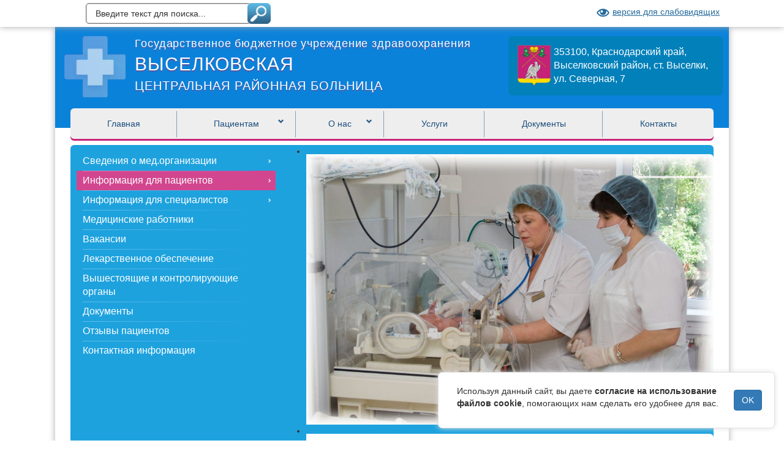

--- FILE ---
content_type: text/html; charset=utf-8
request_url: https://viselkicrb.ru/patients/informatsiya-o-beremennosti
body_size: 42421
content:

<!-- TODO: Do I need to create params.php file (for code below)? -->

<!DOCTYPE html>
<html lang="ru-ru" dir="ltr">
<head>
  <meta charset="utf-8" />
  <meta name="viewport" content="width=device-width,initial-scale=1">
  <meta name="yandex-verification" content="2913e70d9617a910" />
  <link rel="icon" href="/files/images/logo.png">
    <!-- Import css dir-->
<!-- HTML5 shim and Respond.js for IE8 support of HTML5 elements and media queries -->
<!-- WARNING: Respond.js doesn't work if you view the page via file:// -->
<!--[if lt IE 9]>
    <script src="https://viselkicrb.ru/templates/viselki/js/html5shiv.min.js"></script>
    <script src="https://viselkicrb.ru/templates/viselki/js/respond.min.js"></script>
<![endif]-->
  <base href="https://viselkicrb.ru/patients/informatsiya-o-beremennosti" />
	<meta http-equiv="content-type" content="text/html; charset=utf-8" />
	<meta name="keywords" content="ГБУЗ Выселковская ЦРБ" />
	<meta name="description" content="Государственное бюджетное учреждение здравоохранения «Выселковская центральная районная больница имени заслуженного врача РФ В.Ф. Долгополова» министерства здравоохранения Краснодарского края" />
	<title>Информация о беременности - ГБУЗ Выселковская ЦРБ</title>
	<link href="https://viselkicrb.ru/component/search/?Itemid=631&amp;format=opensearch" rel="search" title="Искать ГБУЗ Выселковская ЦРБ" type="application/opensearchdescription+xml" />
	<link href="/cache/widgetkit/widgetkit-b037850b.css" rel="stylesheet" type="text/css" />
	<link href="/media/jui/css/icomoon.css" rel="stylesheet" type="text/css" />
	<link href="https://viselkicrb.ru/templates/viselki/css/bootstrap.css" rel="stylesheet" type="text/css" />
	<link href="https://viselkicrb.ru/components/com_zhyandexmap/assets/css/common.css" rel="stylesheet" type="text/css" />
	<script src="/media/jui/js/jquery.min.js?e44ae6f7bd9936f34970005d82446d56" type="text/javascript"></script>
	<script src="/media/system/js/caption.js?e44ae6f7bd9936f34970005d82446d56" type="text/javascript"></script>
	<script src="/cache/widgetkit/widgetkit-987df11e.js" type="text/javascript"></script>
	<script src="https://viselkicrb.ru/components/com_zhyandexmap/assets/js/common-min.js" type="text/javascript"></script>
	<script src="https://api-maps.yandex.ru/2.1/?coordorder=longlat&amp;load=package.full&amp;lang=ru-RU" type="text/javascript"></script>
	<script src="https://viselkicrb.ru/components/com_zhyandexmap/assets/js/objectmanager-min.js" type="text/javascript"></script>
	<!--[if lt IE 9]><script src="/media/system/js/html5fallback.js?e44ae6f7bd9936f34970005d82446d56" type="text/javascript"></script><![endif]-->
	<script type="text/javascript">
jQuery(window).on('load',  function() {
				new JCaption('img.caption');
			});jQuery(function($){ initTooltips(); $("body").on("subform-row-add", initTooltips); function initTooltips (event, container) { container = container || document;$(container).find(".hasTooltip").tooltip({"html": true,"container": "body"});} });
	</script>

    <!-- Import last css files-->
<link rel="stylesheet" href="https://viselkicrb.ru/templates/viselki/css/template.css?v=1.3.4" type="text/css">
<!--[if IE]><link rel="stylesheet" type="text/css" media="screen,projection"
      href="https://viselkicrb.ru/templates/viselki/css/template_ie9-and-older.css">
<![endif]-->
<!-- Import last js files -->
<!--<script type="text/javascript" src="/--><!--"></script>-->
<!--<script type="text/javascript" src="/--><!--"></script>-->
<script type="text/javascript" src="https://viselkicrb.ru/templates/viselki/js/bootstrap.js"></script>
<script type="text/javascript" src="https://viselkicrb.ru/templates/viselki/js/bootstrap_migrate_2to3.js"></script>
<script type="text/javascript" src="https://viselkicrb.ru/templates/viselki/js/template.js"></script>
</head>


<body>
<div id="page_content">
  <!-- BEGIN #page_top_line -->
  <div id="page_top_line">
    <div class="container">
      <div class="row">
                                <div id="search_top" class="col-sm-4">
              <div class="search">
	<form action="/patients/informatsiya-o-beremennosti" method="post" class="form-inline" role="search">
		<label for="mod-search-searchword90" class="element-invisible"> </label> <input name="searchword" id="mod-search-searchword90" maxlength="200"  class="inputbox search-query input-medium" type="search" placeholder="Введите текст для поиска..." /> <input type="image" alt="Искать" class="button" src="/templates/viselki/images/searchButton.gif" onclick="this.form.searchword.focus();"/>		<input type="hidden" name="task" value="search" />
		<input type="hidden" name="option" value="com_search" />
		<input type="hidden" name="Itemid" value="631" />
	</form>
</div>

            </div>
                  <div id="contrast_box" class="col-sm-4 pull-right">
          <a href="/patients/informatsiya-o-beremennosti?template=miac_accessibility">
            <span class="icon-eye"></span>версия для слабовидящих<!--
       --></a>
        </div>
      </div>
    </div>
  </div>
  <!-- END #page_top_line -->
  <!-- BEGIN #main_container -->
  <div id="main_container" class="container">
    <!-- BEGIN <header> -->
    <header class="header row" role="banner">
      <div id="title_adress_box">
        <div id="title_adress_wrapper"  class="clearfix">
          <div id="title_box"><!--
         --><a href="/" style="text-decoration: none"><!--
           -->		<div class="moduletable">

		
			

<div class="custom"  >
	<p>Государственное бюджетное учреждение здравоохранения<br /><span class="upper big">Выселковская</span><br /><span class="upper">центральная районная больница</span></p></div>

		</div>

	<!--
         --></a>
          </div>
          <div id="adress_box">
            

<div class="custom"  >
	<p><img src="/files/images/gerb.png" alt="Герб Выселковский район" style="max-height: 4.2em; float: left;" />353100, Краснодарский край,<br />Выселковский район, ст. Выселки, ул. Северная, 7</p></div>

          </div>
        </div>
      </div>
    </header>
    <!-- END <header> -->
    <!-- BEGIN #main_content_wrapper -->
    <div id="menu_box" class="rounded_border_radius">
      <nav class="" role="navigation" style="border: none">
        <div class="nav-bar">
          <ul class="nav menu nav-justified dropdown">
<li class="item-101 default "><a href="/" >Главная</a></li><li class="item-167 deeper parent "><span class="nav-header ">Пациентам</span>
<ul class="nav-child unstyled dropdown-menu"><li class="item-167 visible-xs"><a href="/">Пациентам</a></li><li class="item-178 "><a href="/patients/rates" >Платные услуги</a></li><li class="item-179 "><a href="/patients/program/pravila-zapisi-k-vrachu-na-pervichnyj-priem-konsultatsiyu-ili-obsledovanie" >Правила записи к врачу на первичный прием, консультацию или обследование</a></li><li class="item-180 "><a href="/patients/screening" >Диспансеризация</a></li><li class="item-181 "><a href="/patients/obratnaya-svyaz" >Обратная связь</a></li><li class="item-177 "><a href="/karta-sajta" >Карта сайта</a></li></ul></li><li class="item-168 deeper parent "><span class="nav-header ">О нас</span>
<ul class="nav-child unstyled dropdown-menu"><li class="item-168 visible-xs"><a href="/">О нас</a></li><li class="item-171 "><a href="/o-nas/istoricheskaya-spravka" >Историческая справка</a></li></ul></li><li class="item-169 "><a href="/patients/program/meditsinskie-uslugi" >Услуги</a></li><li class="item-182 "><a href="/documents" >Документы</a></li><li class="item-170 "><a href="/contact" >Контакты</a></li></ul>

        </div>
      </nav>
    </div>
    <div id="main_content_wrapper">
      <div id="leftmenu_slideshow_box" class="rounded_border_radius">
        <div class="row">
          <div id="leftmenu_box" class="col-md-4 col-sm-5">
            <ul class="nav menu dropdown">
<li class="item-106 deeper parent "><span class="dropdown-toggle visible-xs " data-toggle="dropdown">Сведения о мед.организации</span><a href="/about" class=" hidden-xs">Сведения о мед.организации</a><ul class="nav-child unstyled dropdown-menu"><li class="item-106 visible-xs"><a href="/about">Сведения о мед.организации</a></li><li class="item-107 "><a href="/about/licenses" >Лицензии</a></li><li class="item-108 "><a href="/about/rukovodstvo" >Руководство</a></li><li class="item-109 "><a href="/about/struktura" >Структура</a></li><li class="item-110 "><a href="/about/zadanie" >Государственное (муниципальное) задание</a></li><li class="item-323 deeper parent "><span class="dropdown-toggle visible-xs " data-toggle="dropdown">Противодействие коррупции</span><a href="/about/protivodejstvie-korruptsii" class=" hidden-xs">Противодействие коррупции</a><ul class="nav-child unstyled dropdown-menu"><li class="item-323 visible-xs"><a href="/about/protivodejstvie-korruptsii">Противодействие коррупции</a></li><li class="item-324 "><a href="/about/protivodejstvie-korruptsii/informatsiya-o-rasschityvaemoj-za-kalendarnyj-2017-god-srednemesyachnoj-zarabotnoj-plate" >Информация о рассчитываемой за календарный 2017 год среднемесячной заработной плате</a></li></ul></li><li class="item-630 "><a href="/about/natsionalnyj-proekt-zdravookhranenie" >Национальный проект «Здравоохранение»</a></li></ul></li><li class="item-111 active deeper parent "><span class="dropdown-toggle visible-xs " data-toggle="dropdown">Информация для пациентов</span><a href="/patients" class=" hidden-xs">Информация для пациентов</a><ul class="nav-child unstyled dropdown-menu"><li class="item-111 visible-xs"><a href="/patients">Информация для пациентов</a></li><li class="item-112 deeper parent "><span class="dropdown-toggle visible-xs " data-toggle="dropdown">Территориальная программа государственных гарантий бесплатного оказания гражданам медицинской помощи</span><a href="/patients/program" class=" hidden-xs">Территориальная программа государственных гарантий бесплатного оказания гражданам медицинской помощи</a><ul class="nav-child unstyled dropdown-menu"><li class="item-112 visible-xs"><a href="/patients/program">Территориальная программа государственных гарантий бесплатного оказания гражданам медицинской помощи</a></li><li class="item-172 "><a href="/patients/program/meditsinskie-uslugi" >Медицинские услуги</a></li><li class="item-173 "><a href="/patients/program/pravila-zapisi-k-vrachu-na-pervichnyj-priem-konsultatsiyu-ili-obsledovanie" >Правила записи к врачу на первичный прием, консультацию или обследование</a></li><li class="item-176 "><a href="/patients/program/pravila-podgotovki-k-diagnosticheskim-issledovaniyam" >Правила подготовки к диагностическим исследованиям</a></li><li class="item-174 "><a href="/patients/program/pravila-i-sroki-gospitalizatsii" >Правила и сроки госпитализации</a></li><li class="item-175 "><a href="/patients/program/prava-i-obyazannosti-grazhdan-v-sfere-okhrany-zdorovya" >Права и обязанности граждан в сфере охраны здоровья</a></li><li class="item-183 "><a href="/patients/program/poryadok-ob-em-i-usloviya-okazaniya-meditsinskoj-pomoshchi" >Порядок, объем и условия оказания медицинской помощи</a></li></ul></li><li class="item-113 "><a href="/patients/screening" >Диспансеризация</a></li><li class="item-114 deeper parent "><span class="dropdown-toggle visible-xs " data-toggle="dropdown">Платные услуги</span><a href="/patients/rates" class=" hidden-xs">Платные услуги</a><ul class="nav-child unstyled dropdown-menu"><li class="item-114 visible-xs"><a href="/patients/rates">Платные услуги</a></li><li class="item-629 "><a href="/patients/rates/medkomissiya-dlya-polucheniya-spravki-na-oruzhie" >Медкомиссия для получения справки на оружие</a></li></ul></li><li class="item-115 "><a href="/patients/novosti" >Новости</a></li><li class="item-353 "><a href="/patients/pravila-vnutr-rasporyadka" >Правила внутреннего распорядка для потребителей услуг</a></li><li class="item-116 "><a href="/patients/medprof" >Медицинская профилактика</a></li><li class="item-158 "><a href="/patients/nok" >Независимая оценка качества оказания услуг медицинскими организациями</a></li><li class="item-166 "><a href="/patients/obratnaya-svyaz" >Обратная связь</a></li><li class="item-529 "><a href="/patients/tsentr-ambulatornoj-onkologicheskoj-pomoshchi-tsaop" >Центр амбулаторной онкологической помощи (ЦАОП)</a></li><li class="item-631 current active "><a href="/patients/informatsiya-o-beremennosti" >Информация о беременности</a></li><li class="item-632 "><a href="/patients/informatsiya-ob-aborte" >Информация об аборте</a></li><li class="item-633 "><a href="/patients/meditsinskaya-reabilitatsiya" >Медицинская реабилитация</a></li><li class="item-645 "><a href="/patients/informatsiya-dlya-detej-i-ikh-roditelej" >Информация для детей и их родителей</a></li><li class="item-646 "><a href="/patients/god-semi" >Год семьи</a></li></ul></li><li class="item-118 deeper parent "><span class="dropdown-toggle visible-xs " data-toggle="dropdown">Информация для специалистов</span><a href="/experts" class=" hidden-xs">Информация для специалистов</a><ul class="nav-child unstyled dropdown-menu"><li class="item-118 visible-xs"><a href="/experts">Информация для специалистов</a></li><li class="item-119 "><a href="/experts/order" >Порядки оказания медицинской помощи</a></li><li class="item-120 "><a href="/experts/standards" >Стандарты оказания медицинской помощи</a></li></ul></li><li class="item-121 "><a href="/specialists" >Медицинские работники</a></li><li class="item-122 "><a href="/vacancy" >Вакансии</a></li><li class="item-123 "><a href="/medicament" >Лекарственное обеспечение</a></li><li class="item-124 "><a href="/control" >Вышестоящие и контролирующие органы</a></li><li class="item-125 "><a href="/documents" >Документы</a></li><li class="item-126 "><a href="/reviews" >Отзывы пациентов</a></li><li class="item-127 "><a href="/contact" >Контактная информация</a></li></ul>

          </div>
          <div id="slideshow_mainpage_wrapper" class="col-md-8 col-sm-7">
            <div id="slideshow_mainpage">
              		<div class="moduletable">

		
			<div id="slideshow-1-696e3c5f54789" class="wk-slideshow wk-slideshow-default" data-widgetkit="slideshow" data-options='{"index":0,"buttons":0,"navigation":1,"item_title":null,"style":"default_with_item_title","autoplay":1,"interval":5000,"width":"auto","height":390,"duration":500,"order":"default","slices":20,"animated":"fade","caption_animation_duration":500}'>
	<div>
		<ul class="slides">

									<li>
				<article class="wk-content clearfix"><img src="/files/images/gallery/img1376892465_b.jpg" alt="img1376892465 b" /></article>
			</li>
												<li>
				<article class="wk-content clearfix"><img src="/files/images/gallery/img1376891628_b.jpg" alt="img1376891628 b" /></article>
			</li>
												<li>
				<article class="wk-content clearfix"><img src="[data-uri]" data-src="/files/images/gallery/IMG_0216_.JPG" alt="IMG 0216 " width="1037" height="778" /></article>
			</li>
								</ul>
				<div class="caption_nav_box">
      <div class="caption"></div><ul class="captions"><li>Перинатальное отделение</li><li>Здание поликлиники</li><li>Здание хирургического корпуса</li></ul>
      <ul class="nav"><li><span></span></li><li><span></span></li><li><span></span></li></ul>    </div>
	</div>
  
</div>
		</div>

	
            </div>
          </div>
        </div>
      </div>
                          <div  id="breadcrumb">
            
<ul itemscope itemtype="https://schema.org/BreadcrumbList" class="breadcrumb">
	
				<li itemprop="itemListElement" itemscope itemtype="https://schema.org/ListItem">
									<a itemprop="item" href="/" class="pathway"><span itemprop="name">Главная</span></a>
				
									<!-- <span class="divider"> -->
											<!-- </span> -->
								<meta itemprop="position" content="1">
			</li>
					<li itemprop="itemListElement" itemscope itemtype="https://schema.org/ListItem">
									<a itemprop="item" href="/patients" class="pathway"><span itemprop="name">Информация для пациентов</span></a>
				
									<!-- <span class="divider"> -->
											<!-- </span> -->
								<meta itemprop="position" content="2">
			</li>
					<li itemprop="itemListElement" itemscope itemtype="https://schema.org/ListItem" class="active">
				<span itemprop="name">
					Информация о беременности				</span>
				<meta itemprop="position" content="3">
			</li>
		</ul>

          </div>
              <!-- BEGIN #main_content -->
      <div id="main_content" class="clearfix">
                  
                  <div class="item-page" itemscope itemtype="https://schema.org/Article">
	<meta itemprop="inLanguage" content="ru-RU" />
	
		
			<div class="page-header">
		<h2 itemprop="headline">
			Информация о беременности		</h2>
							</div>
					
		
	
	
		
								<div itemprop="articleBody">
		<p><strong>Предгравидная подготовка</strong> (<a href="/files/Информация_о_беременности/1_прегравид.подготовка.pdf">СКАЧАТЬ</a>)</p>
<p><strong>Нормальная беременность&nbsp;</strong>(<a href="/files/Информация_о_беременности/2_нормальная_беременность.docx">СКАЧАТЬ</a>)</p>
<p><strong>Питание беременных</strong> (<a href="/files/3_питание.pdf">СКАЧАТЬ</a>)</p>
<p><strong>Беременность </strong><a href="/files/Информация_о_беременности/4_беременность.docx">(СКАЧАТЬ)</a></p>
<p><strong>Необходимые исследования во время беременности&nbsp;</strong>(<a href="/files/Информация_о_беременности/5_исследования.docx">СКАЧАТЬ</a>)</p>
<p><strong>Вакцинация на прегравидарном этапе и во время беременности&nbsp;</strong>(<a href="/files/Информация_о_беременности/6_вакцинация.docx">СКАЧАТЬ</a>)</p>
<p><strong>Что такое нормальные роды?&nbsp;</strong>(<a href="/files/Информация_о_беременности/8_роды.docx">СКАЧАТЬ</a>)</p>
<p><strong>Школа матерей </strong>(<a href="/files/9_школа_матерей.docx">СКАЧАТЬ</a>)</p>
<p><strong>Что такое кесарево сечение? </strong>(<a href="/files/Информация_о_беременности/10_кесарево.docx">СКАЧАТЬ</a>)</p>
<p><strong>Памятка по грудному вскармливанию</strong> (<a href="/files/Информация_о_беременности/11_лактация.docx">СКАЧАТЬ</a>)</p>
<p><strong>Послеродовый период </strong>(<a href="/files/Информация_о_беременности/12_послеродовый_период.docx">СКАЧАТЬ</a>)</p>
<p><strong>Информация о взаимодействии органов местного самоуправления с СОНКО, работающими с семьями с детьми,</strong></p>
<p><strong>в том числе многодетными семьями (</strong><a href="/files/Информация_о_беременности/13_СОНКО.DOCX">СКАЧАТЬ</a><strong>)</strong></p>
<p><strong>Информационно-разъяснительные материалы о действующих мерах социальной поддержки семей с детьми, подготовленные Министерством труда и социальной защиты Российской Федерации в рамках национального проекта «Семья»</strong> (<a href="/files/documents/1Плакаты_все.pdf">Скачать</a>) (<a href="/files/documents/1Буклеты.pdf">Скачать</a>)</p>
<p>&nbsp;</p>
<p>&nbsp;</p>
<p>&nbsp;</p>
<p></p>
<p></p>
<p></p>
<p></p>
<p></p>
<p></p>
<p></p>
<p></p>
<p></p>
<p></p>
<p></p>
<p></p>
<p></p>
<p>&nbsp;</p>
<p></p>
<p></p>
<p></p>
<p></p>
<p></p>
<p></p>
<p></p>
<p></p>
<p></p>
<p></p> 	</div>

	
							</div>

        
      </div>
      <!-- END #main_content -->
              <div id="contacts_map" class="row blue_line_bg">
          <h3>Контактная информация</h3>
          <div class="col-sm-6">
            		<div class="moduletable zhym_map_wrapper">

		
			<div id="YMapsID"  class=" zhym_map_wrapper" style="margin:0;padding:0;width:100%;height:400px;"></div><div id="YMapsCredit" class="zhym-credit"></div><div id="YMapsLoading" style="display: none;" ><img class="zhym-image-loading" src="https://viselkicrb.ru/administrator/components/com_zhyandexmap/assets/utils/loading.gif" alt="Загрузка..." /></div><div id="YMapsMainRoutePanel"><div id="YMapsMainRoutePanel_Total"></div></div><div id="YMapsRoutePanel"><div id="YMapsRoutePanel_Description"></div><div id="YMapsRoutePanel_Total"></div><div id="YMapsRoutePanel_Steps"></div></div><script type="text/javascript" >/*<![CDATA[*/
var map, mapcenter, mapzoom, geoResult, geoRoute;
var searchControl, searchControlPMAP;
var zhymObjMgr;
var userContactAttrs = 'name,position,address,phone,mobile,fax,email';
var icoIcon='https://viselkicrb.ru/administrator/components/com_zhyandexmap/assets/icons/';
var icoUtils='https://viselkicrb.ru/administrator/components/com_zhyandexmap/assets/utils/';
var icoDir='administrator/components/com_zhyandexmap/assets/icons/';
zhymObjMgr = new zhymMapObjectManager();
zhymObjMgr.setAPIversion("2.1");
zhymObjMgr.setMapID(1);
zhymObjMgr.setPlacemarkList("");
zhymObjMgr.setExcludePlacemarkList("");
zhymObjMgr.setPlacemarkGroupList("");
zhymObjMgr.setPlacemarkCategotyList("");
zhymObjMgr.setPathList("");
zhymObjMgr.setExcludePathList("");
zhymObjMgr.setPathGroupList("");
zhymObjMgr.setPathCategotyList("");
zhymObjMgr.setPlacemarkTagList("");
zhymObjMgr.setPathTagList("");
zhymObjMgr.setUserMarkersFilter("0");
zhymObjMgr.setMapLanguageTag("");
zhymObjMgr.setServiceDirection(0);
zhymObjMgr.setIcoIcon(icoIcon);
zhymObjMgr.setIcoUtils(icoUtils);
zhymObjMgr.setIcoDir(icoDir);
zhymObjMgr.setArticleID("");
zhymObjMgr.setPlacemarkRating(0);
zhymObjMgr.setPlacemarkTitleTag("h2");
zhymObjMgr.setRequestURL("https://viselkicrb.ru/");
zhymObjMgr.setPlacemarkCreationInfo(0);
zhymObjMgr.setPlacemarkDateFormat("");
zhymObjMgr.setContactAttrs("name,position,address,phone,mobile,fax,email");
zhymObjMgr.setUserContact(0);
zhymObjMgr.setUserUser(0);
ymaps.ready(initialize);
function initialize () {
  var toShowLoading = document.getElementById("YMapsLoading");
  toShowLoading.style.display = 'block';
mapzoom =14;
    mapcenter = [39.64793712960749, 45.58865650618455];
    map = new ymaps.Map("YMapsID", {
     center: mapcenter
    ,zoom: mapzoom
    ,controls: []
    }, {suppressMapOpenBlock: true});
geoResult = new ymaps.GeoObjectCollection();
var markerCluster0;
zhymObjMgr.GroupStateDefine(0, 1);
zhymObjMgr.setMap(map);
markerCluster0 = new ymaps.Clusterer({ maxZoom: 10
  , clusterDisableClickZoom: false
  , synchAdd: false
  , showInAlphabeticalOrder: false
  , gridSize: 64
  , minClusterSize: 2
});
map.geoObjects.add(markerCluster0);
zhymObjMgr.ClusterAdd(0, markerCluster0);
if (map.behaviors.isEnabled('dblClickZoom'))
map.behaviors.disable('dblClickZoom');
if (map.behaviors.isEnabled('scrollZoom'))
map.behaviors.disable('scrollZoom');
map.controls.add(new ymaps.control.ZoomControl());
osmMapType = function () { return new ymaps.Layer(
'http://tile.openstreetmap.org/%z/%x/%y.png', {
    projection: ymaps.projection.sphericalMercator
});
};
ymaps.mapType.storage.add('osmMapType', new ymaps.MapType(
    'OSM',
    ['osmMapType']
));
ymaps.layer.storage.add('osmMapType', osmMapType);
map.controls.add(new ymaps.control.TypeSelector(["yandex#map", "yandex#satellite", "yandex#hybrid", "osmMapType"
]));
map.setType("yandex#map");
    map.setZoom(14);
    map.options.set("minZoom",1);
map.events.add("typechange", function (e) {
  map.zoomRange.get(map.getCenter()).then(function (range) {
  if (map.getZoom() > range[1] )
  {    
    map.setZoom(range[1]);
  }
});
});
map.controls.add(new ymaps.control.FullscreenControl());
  document.getElementById("YMapsCredit").innerHTML = 'OSM powered by: <a href="http://www.openstreetmap.org/copyright" target="_blank">OpenStreetMap</a> участники<br />powered by: <a href="http://zhuk.cc/" target="_blank" alt="powered by">zhuk.cc</a>';
if (map.behaviors.isEnabled('rightMouseButtonMagnifier'))
map.behaviors.disable('rightMouseButtonMagnifier');
map.behaviors.enable('drag');
var latlng1= [39.649750, 45.589349];
var marker1= new ymaps.Placemark(latlng1);
  marker1.properties.set("zhymPlacemarkID", 1);
  marker1.properties.set("zhymContactAttrs", userContactAttrs);
  marker1.properties.set("zhymUserContact", "0");
  marker1.properties.set("zhymUserUser", "0");
  marker1.properties.set("zhymOriginalPosition", latlng1);
  marker1.properties.set("zhymTitle", "ГБУЗ Выселковская ЦРБ");
  marker1.properties.set("zhymIncludeInList", 1);
marker1.options.set("hasBalloon", true);
marker1.properties.set("hintContent", 'ГБУЗ Выселковская ЦРБ');
marker1.options.set("preset", "islands#blueStretchyIcon");
marker1.properties.set("iconContent", "ГБУЗ Выселковская ЦРБ");
var contentStringHead1 = '<div id="placemarkContent1">' +
'<h2 id="headContent1" class="placemarkHead">ГБУЗ Выселковская ЦРБ</h2>'+
'</div>';
var contentStringHeadCluster1 = '<div id="placemarkContentCluster1">' +
'<span id="headContentCluster1" class="placemarkHeadCluster">ГБУЗ Выселковская ЦРБ</span>'+
'</div>';
var contentStringBody1 = '<div id="bodyContent1"  class="placemarkBody">'+
''+
'<p>353100, Краснодарский край, Выселковский район, ст. Выселки, ул. Северная, 7</p>'+
'</div>';
marker1.properties.set("clusterCaption", contentStringHeadCluster1);
marker1.properties.set("balloonContentHeader", contentStringHead1);
marker1.properties.set("balloonContentBody", contentStringBody1);
marker1.events.add("click", function (e) {
  });
zhymObjMgr.PlacemarkAdd(0, 1, marker1, null);
zhymObjMgr.enablePlacemarkClusterization();
zhymObjMgr.InitializeByGroupState();
var toShowLoading = document.getElementById("YMapsLoading");
  toShowLoading.style.display = 'none';
}
function PlacemarkByIDShow(p_id, p_action, p_zoom) {
      alert("This feature is supported only when you enable it in map menu item property!");
}
/*]]>*/</script>

		</div>

	
          </div>
          <div class="col-sm-6">
            

<div class="custom"  >
	<p class="contact_adress"><strong>Наш адрес:<br /></strong>353100 Краснодарский край, Выселковский район, ст. Выселки, ул. Северная, 7</p>
<p><strong>Приёмная главного врача тел./факс:</strong><br />8 (86157) 75-4-90</p>
<p><strong>Главный врач ГБУЗ Выселковская ЦРБ:</strong></p>
<p>Н.С.Сочивко - 8 (86157) 73-3-34</p>
<p><strong>Заместитель главного врача по медицинскому обслуживанию насления:</strong><br />О.А.Святенко - 8 (86157) 73-7-59</p>
<p><strong>Приёмное отделение ЦРБ:</strong><br />8 (86157) 73-3-42</p>
<p><strong><a href="/about">Перейти в раздел Контакты</a></strong></p></div>

          </div>
        </div>
                        <!-- BEGIN #banners_slider -->
      <div id="banners_slider" style="padding: 15px; clear: both;">
        		<div class="moduletable">

					<h3>Полезные ссылки</h3>
		
			
<div id="slideset-2-696e3c5f4a734" class="wk-slideset wk-slideset-default" data-widgetkit="slideset" data-options='{"items_per_set":4,"navigation":1,"index":0,"title":0,"buttons":1,"style":"default","width":"auto","height":"auto","effect":"slide","autoplay":1,"interval":5000,"duration":300}'>
	<div>
		<div class="sets">
							<ul class="set">
															<li>
						<article class="wk-content"><p><a title="Министерство здравоохранения Российской Федерации" href="http://www.rosminzdrav.ru/" target="_blank" rel="noopener noreferrer"><img src="/files/images/banners/mzrf-2.png" alt="Министерство здравоохранения Российской Федерации" /></a></p>
<p><a title="Профилактика инсульта и инфаркта" href="/patients/informatsiya-o-beremennosti/23-informatsiya-dlya-patsientov/tsentr-ambulatornoj-onkologicheskoj-pomoshchi-tsaop/288-koronavirus-v-krasnodarskom-krae-ofitsialnaya-informatsiya" target="_blank"><img src="/files/images/banners/banner_covid-19_230_130.png" alt="banner covid 19 230 130" /></a></p></article>
											</li>
															<li>
						<article class="wk-content"><p><a title="Министерство здравоохранения Краснодарского края" href="http://www.minzdravkk.ru/" target="_blank" rel="noopener noreferrer"><img src="/files/images/banners/minzdravkk.jpg" alt="Министерство здравоохранения Краснодарского края" /></a></p>
<p><a title="Информация для населения" href="http://www.minzdravkk.ru/health/" target="_blank" rel="noopener noreferrer"><img src="/files/images/banners/patient_info.png" alt="patient info" /></a></p></article>
											</li>
															<li>
						<article class="wk-content"><p><a title="Телефон горячей линии министерства здравоохранения Краснодарского края: 8-800-2000-366" href="http://www.minzdravkk.ru/" target="_blank" rel="noopener noreferrer"><img src="/files/images/banners/mzkk_hotline.png" alt="mzkk hotline" /></a></p>
<!--<p><a title="Независимая оценка качества оказания услуг медицинскими организациями" href="http://nok.minzdrav.gov.ru/staticmojustank/2024" target="_blank" rel="noopener noreferrer"><img src="/files/images/banners/banner-nok-3.png" alt="banner nok 3" /></a></p>-->
<div style="overflow: hidden;"><a href="https://anketa.minzdrav.gov.ru/ambulator/5796d0f2-6036-4f6f-bc57-51897f162947/2024" target="_blank" rel="noopener" style="display: block;"><iframe id="nifr" src="https://nok.minzdrav.gov.ru/MO/GetBanner/2024/1" border="0" scrolling="no" allowtransparency="true" width="305" height="110" style="border: 0;"></iframe></a></div></article>
											</li>
															<li>
						<article class="wk-content"><p><a title="Портал записи на приём к врачу через Интернет в медицинские организации Краснодарского края" href="http://www.kuban-online.ru/" target="_blank" rel="noopener noreferrer"><img src="/files/images/banners/kuban-online.jpg" alt="Портал записи на приём к врачу через Интернет в медицинские организации Краснодарского края" /></a></p>
<p><a title="Узнай своего врача" href="http://kubanoms.ru/Polis/index.php" target="_blank" rel="noopener noreferrer"><img src="/files/images/banners/know-your-doc-240x100.png" alt="Узнай своего врача" /></a></p></article>
											</li>
									</ul>
											<ul class="set">
															<li>
						<article class="wk-content"><p><a title="Портал дистанционного обучения министерства здравоохранения Краснодарского края" href="http://www.kuban-edu.ru/" target="_blank" rel="noopener noreferrer"><img src="/files/images/banners/kuban-edu.jpg" alt="Портал дистанционного обучения министерства здравоохранения Краснодарского края" /></a></p>
<p><a title="Узнай квалификацию своего врача" href="http://medstaff.miackuban.ru/medorg/16017694" target="_blank" rel="noopener noreferrer"><img src="/files/images/banners/ms-240-100.png" alt="Узнай квалификацию своего врача" /></a></p></article>
											</li>
															<li>
						<article class="wk-content"><p><a title="Краевой центр охраны здоровья семьи и репродукции" href="http://zavedi-rebenka.ru" target="_blank" rel="noopener noreferrer"><img title="Краевой центр охраны здоровья семьи и репродукции" src="/files/images/banners/zr-372-151.png" alt="zr 372 151" /><br /></a></p>
<p><a href="https://np.krasnodar.ru/" target="_blank" rel="noopener"><img src="/files/images/banners/banner_np_zdrav.png" alt="banner np zdrav" /></a></p></article>
											</li>
															<li>
						<article class="wk-content"><p><a href="https://www.takzdorovo.ru/" target="_blank" rel="noopener"><img src="/files/images/banners/banner_takzdorovo_vizitka.jpg" alt="banner takzdorovo vizitka" /></a></p>
<p><a href="/patients/medprof/18-profilaktika-insulta-i-infarkta"><img src="/files/images/banners/infarkt_insult234x60.jpg" alt="infarkt insult234x60" /></a></p></article>
											</li>
															<li>
						<article class="wk-content"><a href="https://pos.gosuslugi.ru/form/?opaId=225802&amp;fz59=false" target="_blank" rel="noopener"><img src="/files/images/banners/banner_pos_small_text.png" alt="banner pos small text" /></a>
<p><img src="/files/images/banners/god_semi_logo.png" alt="god semi logo" /></p></article>
											</li>
									</ul>
									</div>
		<div class="next"></div><div class="prev"></div>	</div>
		<ul class="nav icon"><li><span></span></li><li><span></span></li></ul>
	</div>
		</div>

	
      </div>
      <!-- END #banners_slider -->
    </div>
    <!-- END #main_content_wrapper -->
  </div>
  <!-- END #main_container -->
  <!-- BEGIN footer -->
  <footer>
    <div id="footer_wrapper" class="container">
      <div id="footer" class="row">
        
        <div id="menu_footer" class="col-sm-3">
          <ul class="nav menu dropdown">
<li class="item-130 "><a href="/karta-sajta" >Карта сайта</a></li></ul>

        </div><!--
     --><div id="copyright" class="col-sm-6">
          

<div class="custom"  >
	<div>
<div>© 2012-<script type="text/javascript">document.write(new Date().getFullYear());</script>гг., ГБУЗ Выселковская ЦРБ</div>
<small>При использовании материалов с сайта ссылка на первоисточник обязательна </small></div></div>

        </div><!--
     --><div id="develop_by" class="col-sm-3" style="padding-top: 5px;">
          <span>Сайт разработан: </span>
          <img id="develop_by_miac" src="/files/images/logo_miac_white.png"
               style="vertical-align: middle; height: 2em; margin-left: 5px;">
          <!--      -->
        </div>
      </div>
    </div>
  </footer>
  <!-- END footer -->
    </div>
                      <div class="cookie-card">
              <div class="col">

<div class="custom"  >
	<p>Используя данный сайт, вы даете <strong><a href="/documents/214-politika-konfidentsialnosti">согласие на использование файлов cookie</a></strong>, помогающих нам сделать его удобнее для вас.</p></div>
</div>
              <button id="cookie-btn" class="btn btn-primary">OK</button>
        </div>
                <!-- END #page_content -->
</body>
</html>


--- FILE ---
content_type: text/css
request_url: https://viselkicrb.ru/templates/viselki/css/template.css?v=1.3.4
body_size: 34218
content:
body {
  background: white;
}
html,body {
  height: 100%;
}
body {
  margin-top: 0;
  margin-bottom: 0;
}
#page_content {
  /*Enabled 'cos .blue_line_bg:before has 100vw width
    (not simple 100% - 100% from viewport: "width: 100vw;") */
  overflow-x: hidden;
}
@media (min-width: 720px) {
  #page_content .container {
    width: 700px;
  }
}
@media (min-width: 768px) {
  #page_content .container {
    width: 750px;
  }
}
@media (min-width: 992px) {
  #page_content .container {
    width: 900px;
  }
}
@media (min-width: 1200px) {
  #page_content .container {
    width: 1100px;
  }
}

header p, #top_hotline p {
  margin: 0;
}

#page_top_line {
  box-shadow: 0 0 10px #aaa;
  padding: 5px;
  background-color: white;
  position: relative;
}
#search_top {
  text-align: right;
}
.homepage_content #search_top {
  text-align: left;
}
#search_top [type="search"] {
  -moz-appearance: textfield;
  -webkit-appearance: textfield;
  /*appearance: textfield;*/
  padding: 6px 15px;
  border: solid #777 1px;
  box-shadow:inset 0 0 1px 1px #ccc;
  border-radius: 5px;
  background: white;
  color: #333;
  display: inline-block;
  vertical-align: middle;
}
#search_top ::-webkit-input-placeholder {
  color: #333;
}
#search_top ::-moz-placeholder {
  color: #333;
}
#search_top :-moz-placeholder {
  color: #333;
}
#search_top :-ms-input-placeholder {
  color: #3f3f3f;
}
/*header #search_top .search input#mod-search-searchword {
  background: #0e6880;
  border: solid #0b5569;
}*/
#search_top .search input[type="search"] {
  width: 97%;
  width: calc(100% - 36px);
}
@media (min-width: 768px) {
  #search_top .search input[type="search"] {
    width: 170px;
  }
}
@media (min-width: 992px) {
  #search_top .search input[type="search"] {
    width: 220px;
  }
}
@media (min-width: 1200px) {
  #search_top .search input[type="search"] {
    width: 270px;
  }
}
#search_top .button[type="image"] {
  height: 34px;
  vertical-align: middle;
  margin-left: -10px;
  cursor: pointer;
}
#search_top .button[type="image"]:hover {
  -webkit-filter: brightness(1.25);
  filter:brightness(1.25);
}
#search_top .button[type="image"]:focus, #search_top .button[type="image"]:active {
  -webkit-filter: brightness(1.2);
  filter:brightness(1.2);
}
#search_top .search button {
  background: #5db7e1; /* Old browsers */
  /* IE9 SVG, needs conditional override of 'filter' to 'none' */
  background: url([data-uri]);
  background: -moz-linear-gradient(top, #5db7e1 0%, #2d6185 100%); /* FF3.6-15 */
  background: -webkit-linear-gradient(top, #5db7e1 0%,#2d6185 100%); /* Chrome10-25,Safari5.1-6 */
  background: linear-gradient(to bottom, #5db7e1 0%,#2d6185 100%); /* W3C, IE10+, FF16+, Chrome26+, Opera12+, Safari7+ */
  filter: progid:DXImageTransform.Microsoft.gradient( startColorstr='#5db7e1', endColorstr='#2d6185',GradientType=0 ); /* IE6-8 */
  filter: none\9\0; /* only IE9 - for enabling svg by background*/
  margin-left: -5px;
  border: none;
  border-radius: 0;
  padding: 7px 12px;
  color: white;
}
#search_top .search button:hover {
  background: #5db7e1;
}
#search_top .search button:focus,
#search_top .search button.focus  {
  background: #2d6185; /* Old browsers */
  /* IE9 SVG, needs conditional override of 'filter' to 'none' */
  background: url([data-uri]);
  background: -moz-linear-gradient(top, #2d6185 0%, #5db7e1 100%); /* FF3.6-15 */
  background: -webkit-linear-gradient(top, #2d6185 0%,#5db7e1 100%); /* Chrome10-25,Safari5.1-6 */
  background: linear-gradient(to bottom, #2d6185 0%,#5db7e1 100%); /* W3C, IE10+, FF16+, Chrome26+, Opera12+, Safari7+ */
  filter: progid:DXImageTransform.Microsoft.gradient( startColorstr='#2d6185', endColorstr='#5db7e1',GradientType=0 ); /* IE6-8 */
  filter: none\9\0; /* only IE9 - for enabling svg by background*/
  color: white;
}

#contrast_box {
  /*margin-top: 5px;*/
  text-align: right;
}
#contrast_box > a {
  color: #246a9b;
  vertical-align: middle;
  text-decoration: underline;
}
#contrast_box > a > span.icon-eye {
  display: inline-block;
  margin-right: 5px;
  vertical-align: middle;
  font-size: 1.5em;
  width: 1.5em;
  height: 1.5em;
  line-height: 1.5em;
}
#contrast_box > a:hover {
  color: #2e86c5;
}


header {
  color: white;
  background-color: #0b82da;
  background-repeat: no-repeat;
  padding-bottom: 33px;
  font-family: "Tahoma", "Arial", sans-serif;
}
.homepage_content header {
  background-image: url(../images/header_bg_left.png), url(../images/header_bg_right.png);
  background-position: left, right;
  background-size: contain;  
}
#main_container > .row, #main_content_wrapper > .row {
  margin-left: -25px;
  margin-right: -25px;
}

header #title_adress_box {
  font-size: 16px;
}
.homepage_content header #title_adress_box {
  text-align: center;
}
header #title_adress_wrapper {
  padding: 15px 10px 20px;
}
.homepage_content header #title_adress_wrapper {
  display: inline-block;
  text-align: left;
  padding: 0;
}
header #title_box {
  letter-spacing: 0.05em;
}
header #title_box a {
  display: inline-block;
  margin: 0 auto;
  text-align: left;
}
header #title_box {
  font-size: 14px;
  text-shadow: rgba(163, 41, 104, 0.5) 0 2px;
}
header #title_box span.upper {
  text-transform: uppercase;
  font-size: 16px;
}

header #title_box span.big.upper {
  font-size: 28px;
}
@media (min-width: 1200px) {
  header #title_box {
    font-size: 18px;
  }
  header #title_box span.upper {
    text-transform: uppercase;
    font-size: 20px;
  }

  header #title_box span.big.upper {
    font-size: 30px;
  }
}
header #title_box > img, header #title_box > a {
  display: inline-block;
  vertical-align: middle;
}
header #title_box > a:hover, #title_box > a:focus, #title_box > a:active {
  text-decoration: none;
}
header #title_box {
  float: left;
}
@media (min-width: 1200px) {
  header #title_box {
    margin-left: 120px;
    position: relative;
  }
  header #title_box:before {
    content: '';
    position: absolute;
    left: -115px;
    width: 100px;
    height: 100px;
    background: url(../images/header_plus_bg.png);
    background-size: 100%;
  }
}
header #title_box {
  float: left;
}

header #adress_box {
  padding: 15px;
  display: inline-block;
  background-color: #0280ba;
  width: 350px;
  border-radius: 6px;
}

header #adress_box {
  float: right;
}
header #adress_box img {
  margin-right: 5px;
  height: 4.2em;
}
.homepage_content header #title_box {
  position: static;
  float: none;
  margin-left: 0;
  margin-top: 25px;
}
.homepage_content header #title_box:before {
  content: none;
}
.homepage_content header #adress_box {
  float: none;
  width: 445px;
  padding: 10px 10px 7px;
  margin-top: 20px;
  border-bottom-left-radius: 0;
  border-bottom-right-radius: 0;
}
.homepage_content header #adress_box img {
  height: 2.7em;
}
header #hotline_box span {
  font-size: 20px;
  /*font-weight: bold;*/
}

.page-header {
  margin: 25px 0 15px;
  border: none;
}
#main_content .page-header {
  margin: 0;
}

.rounded_border_radius {
  border-radius: 6px;
}
#menu_box {
  background-color: #eee;
  margin-top: -32px;
  position: relative;
}
#menu_box:before {
  content: '';
  position: absolute;
  left: 0;
  right: 0;
  bottom: -3px;
  height: 12px;
  background-color: #c62378;
  border-radius: 6px;
  z-index: -1;
}

#banner {
  width: 100%;
  margin: 15px 0;
  position: relative;
}
#banner img{
  width: 100%;
  display: block;
}

#breadcrumb {
  margin-top: 15px;
  margin-bottom: 10px;
  background-color: white;
}

.bannergroup.banners_big {
  padding: 10px 0;
}
.bannergroup.banners_big img {
  width: 100%;
  display: block;
}

#contacts_map .contact_adress {
  padding:  5px 25px 5px 10px;
  margin-left: -10px;
  background: #c6e7f8;
  position: relative;
}
#contacts_map .contact_adress:after {
  color: #48b2c2;
  content: "\63";
  font-family: 'IcoMoon';
  font-style: normal;
  font-size: 3em;
  position: absolute;
  top: 50%;
  right: 5px;
  transform: translateY(-50%);
}
#contacts_map a {
  color: #2e8aa3;
}
.blue_line_bg {
  position: relative;
  background: rgba(255,255,255,0.5);
  padding-top: 10px;
  padding-bottom: 20px;
}
.blue_line_bg:before {
  content: "";
  position: absolute;
  left: 0;
  right: 0;
  top: 0;
  bottom: 0;
  width: 100vw;
  margin-left: calc(-50vw + 50%);
  height: 100%;
  background: #d4ebf6;
  display: block;
  z-index: -1;
}
#main_container {
  box-shadow: 0 0 10px #aaa;
  padding-left: 25px;
  padding-right: 25px;
}
@media (min-width: 1150) {
  #main_container {
    width: 1150px;
  }
}

#leftmenu_slideshow_box {
  background-color: #1ea2de;
  margin-top: 10px;
  margin-bottom: 10px;
}
/*#leftmenu_slideshow_box #leftmenu_box {
  width: 30%;
}
#leftmenu_slideshow_box #slideshow_mainpage_wrapper {
  width: 70%;
}*/

#leftmenu_box {
  padding-right: 0;
}
#leftmenu_box ul.nav {
  padding: 10px;
}
#leftmenu_box ul.nav > li {
  /*padding: 0 0 0 20px;*/
  padding: 0 10px;
}
#leftmenu_box ul.nav li,
#leftmenu_box ul.nav li > a,
#leftmenu_box ul.nav li > span {
  position: relative;
  color: white;
}
#leftmenu_box ul.nav > li > a,
#leftmenu_box ul.nav > li > span {
  padding: 5px 0;
  display: block;
}
#leftmenu_box ul.nav > li > a:before,
#leftmenu_box ul.nav > li > span:before {
  position: absolute;
  width: 90%;
  height: 1px;
  top: 0;
  left: 0;
  content: '';
  background: white;
  background: rgba(255,255,255,0.3);
  background: url([data-uri]);
  background: -moz-linear-gradient(left, rgba(255,255,255,0.3) 0%, rgba(30,162,222,0.3) 100%); /* FF3.6-15 */
  background: -webkit-linear-gradient(left, rgba(255,255,255,0.3) 0%,rgba(30,162,222,0.3) 100%); /* Chrome10-25,Safari5.1-6 */
  background: linear-gradient(to right, rgba(255,255,255,0.3) 0%,rgba(30,162,222,0.3) 100%); /* W3C, IE10+, FF16+, Chrome26+, Opera12+, Safari7+ */
}

#leftmenu_box ul.nav > li:first-child > a:before,
#leftmenu_box ul.nav > li:first-child > span:before {
  content: none;
}
#leftmenu_box ul.nav a {
  text-decoration: none;
}
#leftmenu_box ul.nav li:hover, #leftmenu_box ul.nav li:focus, #leftmenu_box ul.nav li:active, #leftmenu_box ul.nav li.active, #leftmenu_box ul.nav li.active:focus,
#leftmenu_box ul.nav li:hover > a, #leftmenu_box ul.nav li:focus > a, #leftmenu_box ul.nav li:active > a, #leftmenu_box ul.nav li.active > a, #leftmenu_box ul.nav li > a:focus,
#leftmenu_box ul.nav li:hover > span, #leftmenu_box ul.nav li:focus > span, #leftmenu_box ul.nav li:active > span, #leftmenu_box ul.nav li.active > span, #leftmenu_box ul.nav li > span:focus {
  background-color: #d2468f;
}
#leftmenu_box ul.nav li {
  font-size: 16px;
}

#leftmenu_box ul.nav li ul {
  /*position: absolute; top: 0; left: 100%;*/
  display: none;
  width: 250px;
  z-index: 1000;
  border: none;
  box-shadow: none;
  margin: 0;
  background: #5db7e1;
  /* background-image: linear-gradient(to bottom, #F28E90, #BA1B1F); */
  padding: 0;
}
#leftmenu_box ul.nav ul {
  outline: 1px solid #265b09;
}
@media (min-width: 768px) {
  #leftmenu_box ul.nav ul {
    position: absolute; top: 0; left: 100%;
    outline: none;
  }
}

#leftmenu_box ul.nav ul li {
  display: block;
  text-align: left;
  padding: 0;
}
#leftmenu_box ul.nav ul li {
  display: block;
  text-align: left;
}

#leftmenu_box ul.nav ul li > a,
#leftmenu_box ul.nav ul li > span{
  font-size: 14px;
  padding: 7px 8px!important;
  display: block;
}
#leftmenu_box ul.nav li:hover > ul,
#leftmenu_box ul.nav li:focus > ul,
#leftmenu_box ul.nav li:active > ul,
#leftmenu_box ul.nav li > a:hover+ul {
  display: table;
  /*background: #e6e6e6;*/
}

#slideshow_mainpage_wrapper {
  padding-left: 0;
}
#slideshow_mainpage {
  width: 100%;
}
#slideshow_mainpage img {
  border-top-right-radius: 6px;
  border-bottom-right-radius: 6px;
  float: right;
}
#slideshow_mainpage img:after {
  display: table;
  content: '';
  clear: right;
}

#slideshow_mainpage .wk-slideshow-default .nav_title_box {
  margin-top: -30px;
  position: relative;
  z-index: 100;
  float: right;
}
#slideshow_mainpage .wk-slideshow .caption_nav_box {
  position: absolute;
  left: 0;
  right: 0;
  bottom: 0;
  z-index: 5;
  text-align: right;
  background: rgba(30, 162, 222, 0.5);
  background: linear-gradient(to right, rgba(30, 162, 222, 0) 0%,rgba(30, 162, 222, 1) 100%);
  border-bottom-right-radius: 6px;
}
#slideshow_mainpage .wk-slideshow .caption {
  position: static;
  display: inline-block;
  left: auto;
  right: auto;
  bottom: auto;
  z-index: auto;
  padding: 10px;
  background: none;
}
#slideshow_mainpage .wk-slideshow-default .nav {
  margin-top: 0;
  padding: 10px 0;
  display: inline-block;
}
#slideshow_mainpage .wk-slideshow-default li.slideshow_item_title {
  float: left;
}
#slideshow_mainpage .wk-slideshow-default .nav:after {
  /*display: table;
  content: '';
  clear: right;*/
}

#main_content_wrapper {
  color: #333;
}

.wk-slideshow:hover .prev, .wk-slideshow:hover .next {
  background: url(../images/slideshow_buttons_nextprev.png) 0 0 no-repeat !important;;
  width: 43px !important;
  height: 43px !important;
}
.wk-slideshow .prev, .wk-slideshow div:hover .prev  {
  background-position-y: -43px !important;;
}
.zhym-credit {
  display: none;
}
.zhym_map_wrapper {
    padding-left: 10px;
    padding-right: 10px;
}
@media (min-width: 992px) {
  .zhym_map_wrapper {
    padding-left: 0;
    padding-right: 0;
  }
}
#menu_services {}
#menu_services .custom_header{
  text-transform: uppercase;
}
#menu_services li {
  display: inline-block;
  width: 25%;
  padding: 0;
  margin: 5px 0;
  vertical-align: middle;
}
#menu_services li > span, #menu_services li > a {
  display: block;
  padding-top: 80px;
  padding-bottom: 15px;
  font-size: 13px;
  color: #333;
  text-transform: uppercase;
  text-align: center;
}
@media (min-width: 768px) {
  #menu_services li > span, #menu_services li > a  {
    padding-top: 110px;
  }
}
@media (min-width: 992px) {
  #menu_services li > span, #menu_services li > a  {
    padding-top: 140px;
  }
}

#main_container .item-page:after {
  content: '';
  clear: both;
  display: table;
}
.blog .items-row {
  padding-bottom: 15px;
}
.blog .items-row h1,
.blog .items-row h2,
.blog .items-row h3 {
  font-size: 20px;
  margin-bottom: 0;
}
.blog .item-image {
  max-width: 170px;
  height: auto;
  margin: 2px 10px 2px 0;
}
#main_container .radio input[type="radio"],
#main_container .radio-inline input[type="radio"],
#main_container .checkbox input[type="checkbox"], 
#main_container .checkbox-inline input[type="checkbox"] {
  position: static;
  margin-top: 0;
  margin-right: 5px;
  margin-left: 0;
}

div[itemprop="articleBody"] h4, .item-page h4 {
  color: #333;
}
div[itemprop="articleBody"] table {
  border-collapse: collapse;
  border: none;
  padding: 7px;
  margin-bottom: 5px;
  /*border-radius: 3px;*/
}
div[itemprop="articleBody"] table p {
  margin: 0;
}
div[itemprop="articleBody"] tr {
  width: 100%;
}
div[itemprop="articleBody"] table:not(.borderless) tr, div[itemprop="articleBody"] table:not(.borderless) td, div[itemprop="articleBody"] table:not(.borderless)  th {
  border: 1px solid #333;
}
div[itemprop="articleBody"] td, div[itemprop="articleBody"] th {
  padding: 2px;
  word-break: break-word;
}

#main_content a, #breadcrumb a {
  text-decoration: underline;
}
#main_content a:hover, #breadcrumb a:hover,
#main_content a:focus, #breadcrumb a:focus {
  text-decoration: none;
}

#banners_slider h2,  #banners_slider h3, #banners_slider h4,
#contacts_map h2, #contacts_map h3, #contacts_map h4,
#last_news > div > h2,  #last_news > div > h3, #last_news > div > h4,
#menu_services h2,  #menu_services h3, #menu_services h4 {
  font-size: 20px;
  font-weight: normal;
  text-transform: uppercase;
  padding: 10px 0;
  text-align: center;
  margin: 10px 0;
  color: #333;
}
#banners_slider .wk-slideset .nav li:hover, #banners_slider .wk-slideset .nav li:focus, #banners_slider .wk-slideset .nav li:active, #banners_slider .wk-slideset .nav li.active {
  background-color: initial;
  color: initial;
}
/*wk-slideset a {
  display: block;
  width: 100%;
}*/
#banners_slider .wk-slideset .sets li {
  /*height: 110px;*/
}
#banners_slider .wk-slideset img {
  width: 220px;
  /*width: auto;*/
  height: 90px;
}

.newsflash .item-news {
  margin-bottom: 20px;
}

.newsflash .item-news-wrapper {
  border: solid 1px #5d5d5d;
  padding: 15px;
  position: relative;
}
.newsflash .item-news-wrapper:after {
  content:"";
  position:absolute;
  width:100%;
  bottom:-4px;
  left: 0;
  z-index:-1;
  border: 2px solid lightgray;
}
.newsflash .item-news .header-news-item {
  border-bottom: solid 1px #5d5d5d;
  margin-bottom: 10px;
}
.newsflash  .newsflash-title {
  display: inline-block;
  width: calc(100% - 105px);
  vertical-align: middle;
  min-height: 4.28571429em;
  margin: 0;
}
.newsflash  .newsflash-title > div {
  display: table;
  margin: 0;
  min-height: 4.28571429em;
}
.newsflash  .newsflash-title > div > span {
  display: table-cell;
  vertical-align: middle;
}
.newsflash .newsflash-date {
  width: 100px;
  display: inline-block;
  vertical-align: middle;
  line-height: 18px;
  text-align: right;
  color: #333;
  font-size: 14px;
  font-weight: normal;
  margin; 0;
}
.newsflash .newsflash-date > span.icon-calendar {
  font-size: 18px;
  color: #777;
  vertical-align: middle;
  width: 1em;
  height: 1em;
  line-height: 1em;
}

.newsflash .image-news-item {
  text-align: center;
  margin-right: 10px;
}
.newsflash .image-news-item img {
  width: 150px;
  height: 90px;
  margin: auto;
  vertical-align: middle;
  display: block;
}

@media (min-width: 768px) {
  .newsflash > .item-news:nth-child(2n+1) {
    clear: left;
  }
  .newsflash .image-news-item img {
    width: 170px;
    height: 115px;
    margin: auto;
    vertical-align: middle;
    display: block;
  }
  .newsflash .image-news-item {
    float: left;
  }
  .newsflash .text-news-item {
    padding-left: 180px;
  }
}

.newsflash .text-news-item p {
  margin: 0;
}
.newsflash .readmore {
  background-color: #1da2dd;
  color: white;
  padding: 5px 10px;
  margin-top: 5px;
  display: inline-block;
}

.formResponsive textarea {
  width: 320px;
}
.social-icon a:hover {
  transition: 0.5s !important;
  background-color: #50abd4 !important;
}


footer {
  background: #4cb5e5;
  color: white;
  /*margin-top: 10px;*/
  padding-top: 5px;
  padding-bottom: 5px;
}

footer .col-sm-3, footer .col-md-3{
  width: 24%;
}
footer .col-sm-6, footer .col-md-6{
  width: 52%;
}

footer #menu_footer > ul {
  text-align: center;
  padding: 0;
  margin: 5px 0;
}
footer #menu_footer > ul li {
  padding: 0;
}
footer #menu_footer > ul li a {
  padding: 5px;
  background-color: #3ca1cf;
  color: white;
}
footer #menu_footer > ul li:hover, footer #menu_footer > ul li:hover > a {
  background-color: #50abd4;
  color: white;
  text-decoration: none;
}
footer #menu_footer > ul li:focus, footer #menu_footer > ul li:active,
footer #menu_footer > ul li:focus > a, footer #menu_footer > ul li:active > a {
  background-color: #3094c2;
  color: white;
  text-decoration: none;
}

footer #menu_footer li > a:before {
  content: '';
  margin-right: 5px;
  width: 1.2em;
  height: 1.2em;
  vertical-align: middle;
  display: inline-block;
  background-image: url(../images/sitemap_icon.png);
  background-size: 100% 100%;
}

footer #copyright {
  text-align: center;
}
footer #copyright>div {
  display: inline-block;
  text-align: left;
}

.margin_lr_auto {
  margin-left: auto;
  margin-right: auto;
}

img {
  max-width: 100%;
}

.button_element_cursor {
  cursor: pointer;
}

/*button, .btn, .button_element {
  cursor: pointer;
  border: 1px solid;
  border-radius: 4px;
}*/
input[type="text"], input[type="search"] {
  border-width: 2px;
  border-radius: 3px;
}

.breadcrumb {
  /*border: solid 2px;
  border-radius: 0;*/
  /*margin-top: 10px;
  margin-bottom: 15px;*/
  margin: 0;
}

.sans-serif {
  font-family: Arial, sans-serif;
}

.serif {
  font-family: "Times New Roman", serif;
}

h1, h2, h3, h4, h5, h6 {
  font-weight: bold;
}

a {
  color: inherit;
}

a:hover, a:focus {
  color: inherit;
  background-color: inherit;
}

/*h1, h2, h3, h4, h5, h6, .h1, .h2, .h3, .h4, .h5, .h6 {
  color: inherit !important;
}*/


.header-search {
  margin-top: 15px;
  margin-bottom: 15px;
}

#top_menu_nav {
  margin-bottom: 10px;
  color: #1c4f7e;
}

.dropdown-menu {
  border: none;
  box-shadow: none;
  border-radius: 0;
  margin-top: 0;
}
.dropdown-menu > li > a {
  white-space: normal;
}

.nav li {
  padding: 5px;
}

.nav li > a {
  padding: 0;
}

.nav li > a:hover {
  text-decoration: underline;
}

.nav-bar {
  /*min-height: 50px;*/
  display: table;
  /*text-align: center;*/
  width: 100%;
}

.nav-bar ul.nav, .nav-bar > ul, .nav-bar > div > ul {
  width: 100%;
}

.nav-bar .nav li {
  padding: 0;
}

.nav-bar > .nav > li {
  margin: 0;
  text-align: center;
}
.nav-bar > .nav > li, .nav-bar > .nav > li > a, .nav-bar > .nav > li > span {
  background: none;
  color: #1b4f7d;
}
.nav-bar > .nav > li:hover, .nav-bar > .nav > li:focus, .nav-bar > .nav > li:active, .nav-bar > .nav > li.active {
  padding-top: 0;
}

@media (min-width: 992px) {
  .nav-bar > .nav {
    margin-top: -7px;
  }  
}

.nav-bar > .nav > li > span:hover, .nav-bar > .nav > li > span:focus, .nav-bar > .nav > li > span:active, .nav-bar > .nav > li.active > span,
.nav-bar > .nav > li > a:hover, .nav-bar > .nav > li > a:focus, .nav-bar > .nav > li > a:active, .nav-bar > .nav > li.active > a {
  background: #d85b9c; /* Old browsers */
  /* IE9 SVG, needs conditional override of 'filter' to 'none' */
  background-image: url([data-uri]);
  background-image: -moz-linear-gradient(top, #d85b9c 0%, #c62378 100%); /* FF3.6-15 */
  background-image: -webkit-linear-gradient(top, #d85b9c 0%,#c62378 100%); /* Chrome10-25,Safari5.1-6 */
  background-image: linear-gradient(to bottom, #d85b9c 0%,#c62378 100%); /* W3C, IE10+, FF16+, Chrome26+, Opera12+, Safari7+ */
  filter: progid:DXImageTransform.Microsoft.gradient( startColorstr='#d85b9c', endColorstr='#c62378',GradientType=0 ); /* IE6-8 */
  filter: none\9\0;
  color: white;
}
.nav-bar > .nav li:first-child:hover, .nav-bar > .nav li:first-child:focus, .nav-bar > .nav li:first-child:active,
.nav-bar > .nav li:first-child > a:hover, .nav-bar > .nav li:first-child > a:focus, .nav-bar > .nav li.active:first-child > a {
  border-top-left-radius: 6px;
  border-bottom-left-radius: 6px;
}
/*.nav-bar > .nav li:last-child:hover, .nav-bar > .nav li:last-child:focus, .nav-bar > .nav li:last-child:active,
.nav-bar > .nav li:last-child > a:hover, .nav-bar > .nav li:last-child > a:focus, .nav-bar > .nav li.active:last-child > a {
  border-top-right-radius: 6px;
  border-bottom-right-radius: 6px;
}*/

.nav-bar > ul.nav {
  /*display: inline-block;*/
  /* width: 75%; */
  float: none;
  /*width: auto;*/
}

.nav-bar ul.nav li {
 /* display: inline-block;*/
}

.nav-bar ul, .nav-bar li {
  font-size: inherit;
}
.nav-bar ul.nav li > span, .nav-bar ul.nav li > a {
  position: relative;
  display: block;
}
.nav-bar ul.nav > li > span, .nav-bar ul.nav > li > a {
  padding: 10px !important;
}
@media (min-width: 720px) {
  .nav-bar ul.nav > li > span, .nav-bar ul.nav > li > a {
    padding: 15px !important;
  }  
}
@media (min-width: 768px) {
  .nav-bar ul.nav > li > span, .nav-bar ul.nav > li > a {
    padding: 15px 20px !important;
  }  
}
@media (min-width: 992px) {
  .nav-bar ul.nav > li > span, .nav-bar ul.nav > li > a {
    padding: 20px 40px 10px !important;
  }  
}
@media (min-width: 1200px) {
  .nav-bar ul.nav > li > span, .nav-bar ul.nav > li > a {
    padding: 22px 50px 15px !important;
  }  
}
.nav-bar ul.nav > li:before {
  position: absolute;
  content: '';
  background-color: #1c4f7e;
  background-color: rgba(28,79,126,0.5);
  width: 1px;
  height: 70%;
  top: 50%;
  left: -1px;
  transform: translateY(-50%);
}
@media (min-width: 992px) {
  .nav-bar ul.nav > li:before {
    /*width: 0.75px;
    left: -0.75px;*/
    height: 76%;
    top: 58%;
    top: calc(50% + 4px);
  }  
}

/*.nav-bar ul.nav > li:first-child > span, .nav-bar ul.nav > li:first-child > a {
  border-left: none;
}*/
.nav-bar ul.nav > li:first-child:before/*,
.nav-bar ul.nav > li.active:before,
.nav-bar ul.nav > li.active+li:before,
.nav-bar ul.nav > li:hover:before,
.nav-bar ul.nav > li:hover+li:before*/ {
  content: none;
}

.nav-bar ul.nav li ul {
  display: none;
  width: 270px;
  position: absolute;
  z-index: 99;
  background-color: white;
  padding: 0;
}

.nav-bar ul.nav ul li {
  
  display: block;
  text-align: left;
}
.nav-bar ul.nav ul li:hover > a,  .nav-bar ul.nav ul li:hover > span,
.nav-bar ul.nav ul li:focus > a,  .nav-bar ul.nav ul li:focus > span,
.nav-bar ul.nav ul li:active > a, .nav-bar ul.nav ul li:active > span,
.nav-bar ul.nav ul li.active > a, .nav-bar ul.nav ul li.active > span {
  background-color: #d2468f;
  color: white;
}
.nav-bar ul.nav ul li > a, .nav-bar ul.nav ul li > span {
  font-size: 14px;
  padding: 10px 8px!important;
}
.nav-bar ul.nav li:hover > ul,
.nav-bar ul.nav li:focus > ul,
.nav-bar ul.nav li:active > ul {
  display: table;
}

.wordwrap {
  white-space: -moz-pre-wrap;
  /* Firefox */
  white-space: -o-pre-wrap;
  /* Opera 7 */
  word-wrap: break-word;
  /* IE */
}

ul.nav li.deeper:after {
  position: absolute;
  top: 50%;
  right: 7px;
  font-family: 'IcoMoon';
  font-weight: normal;
  font-size: 6px;
  opacity: 0.8;
  content: "\e006";
  transform: translateY(-50%);
}
.nav-bar ul.nav > li.deeper:after {
  position: absolute;
  /*content: '';*/
  top: 50%;
  right: 3px;
  transform: translateY(-50%);
  font-family: 'IcoMoon';
  font-weight: normal;
  font-size: 5px;
  opacity: 0.9;
  content: "\e007";
  /*border-top: 6px solid;
  border-right: 6px solid transparent;
  border-left: 6px solid transparent;*/
}
@media (min-width: 720px) {
  .nav-bar ul.nav > li.deeper:after  {
    right: 5px;
    font-size: 7px;
  }  
}
@media (min-width: 768px) {
  .nav-bar ul.nav > li.deeper:after  {
    right: 6px;
    font-size: 8px;
  }  
}
@media (min-width: 992px) {
  .nav-bar ul.nav > li.deeper:after  {
    right: 10px;
  }  
}
@media (min-width: 1200px) {
  .nav-bar ul.nav > li.deeper:after  {
    right: 20px;
    font-size: 9px;
  }  
}

.nav-bar ul.nav, .nav-bar ul.nav ul {
  border-width: 2px;
}

li.open > ul {
  display: block !important;
}
/*div.pagination {
  display: block;
  margin: 0;
  border-radius: 0;
}

div.pagination > ul {
  display: inline-block;
  padding-left: 0;
  margin: 20px 0;
}

.pagination li {
  display: inline;
}

.pagination li > a,
.pagination li > span {
  position: relative;
  float: left;
  padding: 6px 12px;
  margin-left: -1px;
  line-height: 1.42857143;
  text-decoration: none;
  border: 1px solid;
}

.pagination li:first-child > a,
.pagination li:first-child > span {
  margin-left: 0;
  border-top-left-radius: 4px;
  border-bottom-left-radius: 4px;
}

.pagination li:last-child > a,
.pagination li:last-child > span {
  border-top-right-radius: 4px;
  border-bottom-right-radius: 4px;
}

.pagination li > a:hover,
.pagination li > span:hover,
.pagination li > a:focus,
.pagination li > span:focus {
  z-index: auto;
}

.pagination li.active > a,
.pagination li.active > span,
.pagination li.active > a:hover,
.pagination li.active > span:hover,
.pagination li.active > a:focus,
.pagination li.active > span:focus {
  z-index: auto;
  cursor: default;
}

.pagination li.disabled > span,
.pagination li.disabled > span:hover,
.pagination li.disabled > span:focus,
.pagination li.disabled > a,
.pagination li.disabled > a:hover,
.pagination li.disabled > a:focus {
  cursor: not-allowed;
  color: #777 !important;
}*/


/*Service menu icons*/
#menu_services .nav > li > a:hover, #menu_services .nav > li > a:focus,
#menu_services .nav > li > span:hover, #menu_services .nav > li > span:focus {
  background-color: #c2e4f3;
}
#menu_services ul.nav > li > a, #menu_services ul.nav > li > span {
  background-position: center 10px;
  background-size: 50% 65px;
  background-repeat: no-repeat;
  word-wrap: break-word;
}
@media (min-width: 768px) {
  #menu_services ul.nav > li > a, #menu_services ul.nav > li > span {
    background-size: 50% 90px;
    word-wrap: normal;
  }
}
@media (min-width: 992px) {
  #menu_services ul.nav > li > a, #menu_services ul.nav > li > span {
    background-position: center 15px;
    background-size: 50% 110px;
    word-wrap: normal;
  }
}
#menu_services ul.nav > li > .ms_zapkvrach {background-image: url(../images/menu_services/ms_zapkvrach.png);}
#menu_services ul.nav > li > .ms_dispanc {background-image: url(../images/menu_services/ms_dispanc.png);}
#menu_services ul.nav > li > .ms_vizvvrach {background-image: url(../images/menu_services/ms_vizvvrach.png);}
#menu_services ul.nav > li > .ms_raspisraboti {background-image: url(../images/menu_services/ms_raspisraboti.png);}
#menu_services ul.nav > li > .ms_uznatvrach {background-image: url(../images/menu_services/ms_uznatvrach.png);}
#menu_services ul.nav > li > .ms_gospital {background-image: url(../images/menu_services/ms_gospital.png);}
#menu_services ul.nav > li > .ms_medprof {background-image: url(../images/menu_services/ms_medprof.png);}
#menu_services ul.nav > li > .ms_feedback {background-image: url(../images/menu_services/ms_feedback.png);}

.blog  .page-header a, .category-desc a {
  text-decoration: underline;
}
.blog  .page-header a:hover, .category-desc a:hover {
  text-decoration: none;
}

#banners_slider iframe[src^="https://nok"] {
    -ms-transform: scale(0.45);
    -moz-transform: scale(0.45);
    -o-transform: scale(0.45);
    transform: scale(0.45);
  margin-left: -50px;
}
@media (min-width: 992px) {
  #banners_slider iframe[src^="https://nok"] {-ms-transform: scale(0.75);
    -moz-transform: scale(0.75);
    -o-transform: scale(0.75);
    transform: scale(0.75);
    margin-left: -10px;
    margin-top: -15px;
 }
}
/*////////////////////////-----------------------------------------/////////////////////////////*/
.cookie-card {
    position: fixed;
    bottom: 20px;
    right: 15px;
    padding: 20px;
    margin-left: 15px;
    margin-top: 20px;
    background: #ffffff;
    border: 1px solid #e1e1e1;
    border-radius: 7px;
    z-index: 1;
    display: flex;
    overflow-x: auto;
  	align-items: center;
  	max-width: 550px;
      box-shadow: 0px 0px 8px #e1e1e1;
}
.modal-header{
    display: flex;
    justify-content: space-between;
}
.cookie-card .col{
    padding: 0 10px;
}
.modal {
    display: none; /* Hidden by default */
    position: fixed; /* Stay in place */
    z-index: 1; /* Sit on top */
    padding: 25px 0; /* Location of the box */
    left: 0;
    top: 0;
    width: 100%; /* Full width */
    height: 100%; /* Full height */
    overflow: auto; /* Enable scroll if needed */
    background-color: rgb(0,0,0); /* Fallback color */
    background-color: rgba(0,0,0,0.4); /* Black w/ opacity */
}
.modal-content {
    position: relative;
    background-color: #ffffff;
    margin: auto;
    padding: 0;
    border: 1px solid #e1e1e1;
    border-radius: 7px;
    width: 95%;
  	max-width: 960px;
    box-shadow: 0 4px 8px 0 rgba(0,0,0,0.2),0 6px 20px 0 rgba(0,0,0,0.19);
    -webkit-animation-name: animatetop;
    -webkit-animation-duration: 0.4s;
    animation-name: animatetop;
    animation-duration: 0.4s
}
.modal-content iframe {
  min-height: 80vh;
}
.modal-content > * {
  padding: 15px 15px 0;
}
.modal-content > *:last-child {
  padding: 15px;
}
button.close {
    background-color: #a73030 !important;
  color: #ffffff !important;
      float: right;
  margin-left: auto;
}
@-webkit-keyframes animatetop {
    from {top:-300px; opacity:0} 
    to {top:0; opacity:1}
}

@keyframes animatetop {
    from {top:-300px; opacity:0}
    to {top:0; opacity:1}
}

--- FILE ---
content_type: application/javascript
request_url: https://viselkicrb.ru/templates/viselki/js/bootstrap_migrate_2to3.js
body_size: 4912
content:
/**
 * Created by anovikov on 16.01.2017.
 */
jQuery(function ($) {
    $(document).ready(function () {
        /*var bootstrap2to3NodeIter = document.createNodeIterator(
            document.body,
            NodeFilter.SHOW_ELEMENT,
            function (node) {
                return node.classList.contains('/span.2/i') ||
                node.classList.contains('/offset-(\d+)/') ||
                node.classList.contains('/offset-(\d+)/') ||
                node.classList.contains('/icon-(\w+)/') ||
                node.classList.contains('/hero-unit/') ||
                node.classList.contains('/(row)-fluid/') ||
                node.classList.contains('/nav-(collapse|toggle)/') ||
                node.classList.contains('/(input|btn)-small/') ||
                node.classList.contains('/(input|btn)-large/') ||
                node.classList.contains('/btn-navbar/') ||
                node.classList.contains('/btn-mini/') ||
                node.classList.contains('/unstyled/') ||
                node.classList.contains('/(visible|hidden)-phone/') ||
                node.classList.contains('/(visible|hidden)-tablet/') ||
                node.classList.contains('/(visible|hidden)-desktop/') ||
                node.classList.contains('/input-(prepend|append)/') ||
                node.classList.contains('/input-(prepend|append)/') ||
                node.classList.contains('/input-mini/') ||
                node.classList.contains('/input-small/') ||
                node.classList.contains('/input-medium/') ||
                node.classList.contains('/input-large/') ||
                node.classList.contains('/input-xlarge/') ||
                node.classList.contains('/navbar-fixed-top/') ||
                node.classList.contains('/class="label"/')
                    ? NodeFilter.FILTER_ACCEPT : NodeFilter.FILTER_REJECT;
            }
        );
        var currentNode;
        while (currentNode = bootstrap2to3NodeIter.nextNode()) {
            console.log(currentNode.nodeName);
        }*/
        var allElements;
        if (document.querySelectorAll)
            allElements = document.querySelectorAll("*");
        else
            allElements = document.getElementsByTagName("*");
        for (var i=0, elementClassStr, max=allElements.length; i < max; i++) {
            elementClassStr = allElements[i].className;
            if (elementClassStr !== "") {
                if (elementClassStr.indexOf("span12") !== -1) {
                    var trBol = 1;
                }
                elementClassStr = elementClassStr.replace(/\bspan([1-9]\b|1[012]\b)/i, 'col-md-$1');
                elementClassStr = elementClassStr.replace(/([^-]|^)\boffset-([1-9]\b|1[012]\b)/i, '$1col-md-offset-$2');
                //elementClassStr = elementClassStr.replace(/\bicon-(\w+)/i, 'glyphicon glyphicon-$1');
                elementClassStr = elementClassStr.replace(/hero-unit/i, 'jumbotron');
                elementClassStr = elementClassStr.replace(/(row)-fluid/i, '$1');
                elementClassStr = elementClassStr.replace(/nav-(collapse|toggle)/i, 'navbar-$1');
                elementClassStr = elementClassStr.replace(/(input|btn)-small/i, '$1-sm');
                elementClassStr = elementClassStr.replace(/(input|btn)-large/i, '$1-lg');
                elementClassStr = elementClassStr.replace(/btn-navbar/i, 'navbar-btn');
                elementClassStr = elementClassStr.replace(/btn-mini/i, 'btn-xs');
                elementClassStr = elementClassStr.replace(/unstyled/i, 'list-unstyled');
                elementClassStr = elementClassStr.replace(/(visible|hidden)-phone/i, '$1-sm');
                elementClassStr = elementClassStr.replace(/(visible|hidden)-tablet/i, '$1-md');
                elementClassStr = elementClassStr.replace(/(visible|hidden)-desktop/i, '$1-lg');
                elementClassStr = elementClassStr.replace(/input-(prepend|append)/i, 'input-group');
                elementClassStr = elementClassStr.replace(/input-(prepend|append)/i, 'input-group');
                elementClassStr = elementClassStr.replace(/input-mini/i, 'form-control');
                elementClassStr = elementClassStr.replace(/input-small/i, 'form-control');
                elementClassStr = elementClassStr.replace(/input-medium/i, 'form-control');
                elementClassStr = elementClassStr.replace(/input-large/i, 'form-control');
                elementClassStr = elementClassStr.replace(/input-xlarge/i, 'form-control');
                elementClassStr = elementClassStr.replace(/navbar-fixed-top/i, 'navbar-default navbar-static-top');
                // elementClassStr = elementClassStr.replace(/class="label"/i, 'class="label label-default"');
                allElements[i].className = elementClassStr;
            }
        }
    });
    //$(".pagination").removeClass("pagination").children("ul").addClass("pagination");
});


--- FILE ---
content_type: application/javascript
request_url: https://viselkicrb.ru/templates/viselki/js/template.js
body_size: 1770
content:
jQuery(function($) {
    if (window.location.pathname.indexOf("/documents")>=0) {
        $("#main_content").find("a").each(function() {
            e = $(this);
            if ((e.attr("href").indexOf(".xls")>0) || (e.attr("href").indexOf(".doc")>0)) {
                e.after('<br><a href="https://docs.google.com/viewer?url=https%3A%2F%2Fviselkicrb.ru%2F'+encodeURIComponent(e.attr("href"))+'" target="_blank">(просмотреть онлайн)</a>'); }
            });
    }
  
$(document).on('click', '#cookie-btn', function (event) {
    document.cookie = "cookie_n=yes;max-age=2629743";
    document.querySelector('.cookie-card').remove();
  });
  
  $(document).on('click', '[data-modal]' , function (event) {
      event.preventDefault();
    	let target = this.dataset.modal;
    	var modal = document.querySelector(target);
    	if (this.hasAttribute('modal-type')){
          if (this.getAttribute('modal-type') == 'iframe'){
            let f = document.createElement("iframe");
          	f.setAttribute("src", this.href);
        	f.style.width = "100%";
        	f.style.height = "100%";
          	$(target + ' .modal-body').html(f);
          }
        }
    	let title = '';
        if (this.hasAttribute('modal-title')){
          title = this.getAttribute('modal-title');
        }
        $(target + ' .modal-header .modal-title').html(title);
    	modal.style.display = "block";
  });
  
  	window.onclick = function(event) {
      if (event.target.classList.contains('modal')) {
          event.target.style.display = "none";
      }
	}
  
  $(document).on('click', '.modal .close' , function (event) {
    event.preventDefault();
    document.querySelectorAll('.modal').forEach(modal => {
      modal.style.display = "none";
    });
  });
});